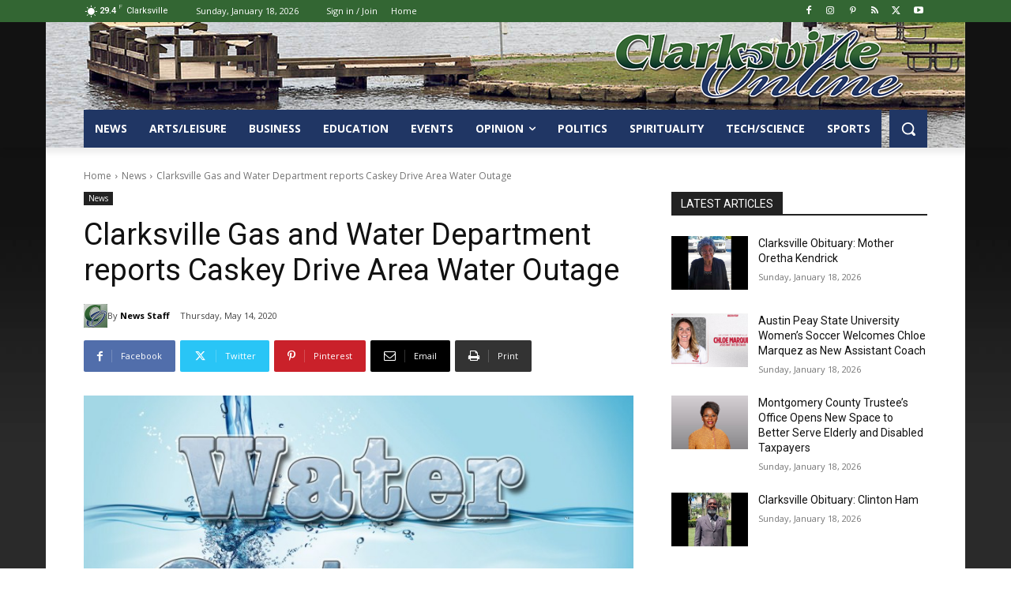

--- FILE ---
content_type: text/html; charset=UTF-8
request_url: https://www.clarksvilleonline.com/wp-admin/admin-ajax.php?td_theme_name=Newspaper&v=12.7.3
body_size: -362
content:
{"490273":114}